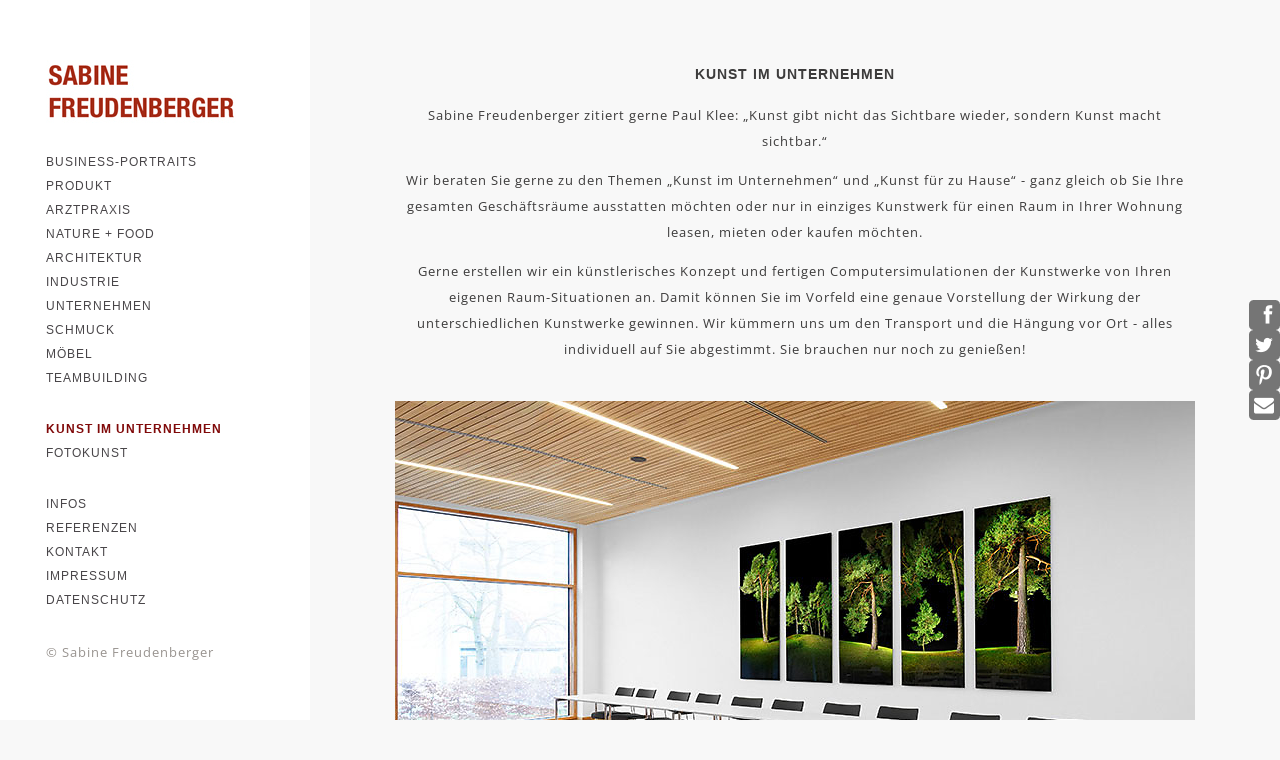

--- FILE ---
content_type: text/html; charset=utf-8
request_url: https://sabinefreudenberger.de/albums/kunst-im-unternehmen/
body_size: 4530
content:
<!DOCTYPE html>
<html class="k-source-album k-lens-album">
<head>
	<meta charset="utf-8">
	<meta http-equiv="X-UA-Compatible" content="IE=edge,chrome=1">
	<meta name="viewport" content="width=device-width, initial-scale=1, minimum-scale=1, maximum-scale=1" />
	
	<meta name="description" content="Sabine Freudenberger zitiert gerne Paul Klee: „Kunst gibt nicht das Sichtbare wieder, sondern Kunst macht sichtbar.“ Wir beraten Sie gerne zu den Themen „Kunst…" />
	<meta name="author" content="Sabine Freudenberger" />
	<meta name="keywords" content="Fotograf Nürnberg, halbleer, halbvoll, halbleeres Glas, halbvolles Glas, alte Bäume, uralte Bäume, uralte Eichen, Werbefotografie, Werbefotograf, Fotografie, Fotostudio, Fotograf, Fotokunst, Stillife-Fotografie, Peoplefotografie, Businessfotografie, Möbelfotografie, Architekturfotografie, Produktfotografie, Portraitfotografie, Fotokunst, Sabine Freudenberger, artconsulting, büro, fotokunst, kunst, kunstberatung, nürnberg, unternehmen" />

	<link rel="stylesheet" type="text/css" href="/koken/app/site/themes/common/css/reset.css?0.22.24" />
	<link rel="stylesheet" type="text/css" href="/koken/storage/themes/madison-2-13438c6b-ea84-12b3-7d6a-493e52e8ce0e/css/kicons.css" />
	<link rel="stylesheet" type="text/css" href="/koken/storage/themes/madison-2-13438c6b-ea84-12b3-7d6a-493e52e8ce0e/css/kvideo.css" />
	<link rel="stylesheet" type="text/css" href="/koken/storage/themes/madison-2-13438c6b-ea84-12b3-7d6a-493e52e8ce0e/css/kshare.css" />
	<link id="koken_settings_css_link" rel="stylesheet" type="text/css" href="/settings.css.lens" />
<link rel="stylesheet" href="/koken/storage/plugins/social-share-kit/css/social-share-kit.css" type="text/css"><meta name="google-site-verification" content="dlG1bowZPoEKY6pWev-NHmdh8Dpw2OylablgbxKO2vA" />
<link rel="stylesheet" href="/cc/cc.css">
<link rel="stylesheet" href="/cc/ccx.css">
	<link rel="canonical" href="http://www.sabinefreudenberger.de/index.php?/albums/kunst-im-unternehmen/">
	<title>KUNST IM UNTERNEHMEN - Werbefotografie Nürnberg</title>
	<link rel="alternate" type="application/atom+xml" title="Werbefotografie Nürnberg: Uploads from KUNST IM UNTERNEHMEN" href="/feed/albums/96/recent.rss" />
	<meta property="og:site_name" content="Werbefotografie Nürnberg" />
	<meta property="og:title" content="KUNST IM UNTERNEHMEN" />
	<meta property="og:description" content="Sabine Freudenberger zitiert gerne Paul Klee: „Kunst gibt nicht das Sichtbare wieder, sondern Kunst macht sichtbar.“ Wir beraten Sie gerne zu den Themen „Kunst im Unternehmen“ und „Kunst für zu Hause“ - ganz gleich ob Sie Ihre gesamten Geschäftsräume ausstatten möchten oder nur in einziges Kunstwerk für einen Raum in Ihrer Wohnung leasen, mieten oder kaufen möchten. Gerne erstellen wir ein künstlerisches Konzept und fertigen Computersimulationen der Kunstwerke von Ihren eigenen Raum-Situationen an. Damit können Sie im Vorfeld eine genaue Vorstellung der Wirkung der unterschiedlichen Kunstwerke gewinnen. Wir kümmern uns um den Transport und die Hängung vor Ort - alles individuell auf Sie abgestimmt. Sie brauchen nur noch zu genießen!" />
	<meta property="og:type" content="website" />
	<meta property="og:url" content="http://www.sabinefreudenberger.de/index.php?/albums/kunst-im-unternehmen/" />
	<meta property="og:image" content="https://www.sabinefreudenberger.de/koken/i.php?/004/116/artconsulting-04,medium_large.1666339278.jpg" />
	<meta property="og:image:width" content="800" />
	<meta property="og:image:height" content="479" />

	<!--[if IE]>
	<script src="/koken/app/site/themes/common/js/html5shiv.js"></script>
	<![endif]-->
	<meta name="generator" content="Koken 0.22.24" />
	<meta name="theme" content="Madison 2 2.5.1" />
	<link href="/koken/app/site/themes/common/css/mediaelement/mediaelementplayer.css?0.22.24" rel="stylesheet">

	<script src="/js/jquery/1.12.4/jquery.min.js"></script>
	<script>window.jQuery || document.write('<script src="/koken/app/site/themes/common/js/jquery.min.js"><\/script>')</script>
	<script src="/koken.js?0.22.24"></script>
	<script>$K.location = $.extend($K.location, {"here":"\/albums\/kunst-im-unternehmen\/","parameters":{"page":1,"url":"\/albums\/kunst-im-unternehmen\/","base_folder":"\/"},"page_class":"k-source-album k-lens-album"});</script>
	<link rel="alternate" type="application/atom+xml" title="Werbefotografie Nürnberg: All uploads" href="/feed/content/recent.rss" />
	<link rel="alternate" type="application/atom+xml" title="Werbefotografie Nürnberg: Essays" href="/feed/essays/recent.rss" />
	<link rel="alternate" type="application/atom+xml" title="Werbefotografie Nürnberg: Timeline" href="/feed/timeline/recent.rss" />
<script src="/koken/storage/themes/madison-2-13438c6b-ea84-12b3-7d6a-493e52e8ce0e/js/jquery.smooth-scroll.min.js"></script>
<script src="/koken/storage/themes/madison-2-13438c6b-ea84-12b3-7d6a-493e52e8ce0e/js/jquery.sidr.min.js"></script>
<script src="/koken/app/site/themes/common/js/pillar.js?0.22.24"></script>
<script src="/koken/app/site/themes/common/js/jquery.pjax.js?0.22.24"></script>
<script src="/koken/app/site/themes/common/js/jquery.pjax-transition.js?0.22.24"></script>
<script src="/koken/app/site/themes/common/js/share.js?0.22.24"></script>
<script src="/koken/storage/themes/madison-2-13438c6b-ea84-12b3-7d6a-493e52e8ce0e/js/madison.js"></script>
<script>
	Madison.nestedNav = '1';
	</script>
<script type="text/javascript">
	var _gaq = _gaq || [];
	_gaq.push(['_setAccount', 'UA-66838882-1']);
 	_gaq.push(['_trackPageview']);
 	_gaq.push(['_anonymizeIP', true]);
 	(function() {
	var ga = document.createElement('script'); ga.type = 'text/javascript'; ga.async = true;
	ga.src = ('https:' == document.location.protocol ? 'https://' : 'http://') + 'stats.g.doubleclick.net/dc.js';
	var s = document.getElementsByTagName('script')[0]; s.parentNode.insertBefore(ga, s);
 	})();
	// For themes that use pjax or turbolinks
	$(window).on('page:change pjax:success', function() {
	_gaq.push(['_trackPageview']);
	});
</script>
<script type="text/javascript">var koken_referrer={ cookie: { sameSite:'Strict',secure:true }}</script>
</head>
<body class="pos_left splash_t k-source-album k-lens-album">
	
	<div id="sidr-left" class="mob">
 	<section id="nav_first"><ul class="k-nav-list k-nav-root "><li><a data-koken-internal title="BUSINESS-PORTRAITS" href="/albums/business-portraits/">BUSINESS-PORTRAITS</a></li><li><a data-koken-internal title="PRODUKT" href="/albums/produktfotografie/">PRODUKT</a></li><li><a data-koken-internal title="ARZTPRAXIS" href="/albums/arztpraxis-1/">ARZTPRAXIS</a></li><li><a data-koken-internal title="Nature + Food" href="/albums/foodfotografie/">Nature + Food</a></li><li><a data-koken-internal title="ARCHITEKTUR" href="/albums/architekturfotografie/">ARCHITEKTUR</a></li><li><a data-koken-internal title="INDUSTRIE" href="/albums/industriefotografie/">INDUSTRIE</a></li><li><a data-koken-internal title="UNTERNEHMEN" href="/albums/businessfotografie/">UNTERNEHMEN</a></li><li><a data-koken-internal title="Schmuck" href="/albums/schmuckfotografie/">Schmuck</a></li><li><a data-koken-internal title="Möbel" href="/albums/moebelfotografie/">Möbel</a></li><li><a data-koken-internal title="TEAMBUILDING" href="/albums/teamgeist/">TEAMBUILDING</a></li></ul></section>
<section id="nav_second"><ul class="k-nav-list k-nav-root "><li><a class="k-nav-current" data-koken-internal title="KUNST IM UNTERNEHMEN" href="/albums/kunst-im-unternehmen/">KUNST IM UNTERNEHMEN</a></li><li><a class="k-nav-set" data-koken-internal title="FOTOKUNST" href="/sets/fotokunst/">FOTOKUNST</a><ul class="k-nav-list "><li><a data-koken-internal title="ZEITFLÜSTERN" href="/albums/fotokunst-baeume/">ZEITFLÜSTERN</a></li><li><a data-koken-internal title="WASSER" href="/albums/fotokunst-wasser/">WASSER</a></li><li><a data-koken-internal title="PARADA DE AUTOBUS" href="/albums/fotokunst-bushaltestellen/">PARADA DE AUTOBUS</a></li><li><a data-koken-internal title="SELVA VERDE" href="/albums/fotokunst-urwald/">SELVA VERDE</a></li></ul></li></ul></section>
<section id="nav_third"><ul class="k-nav-list k-nav-root "><li><a data-koken-internal title="Infos" href="/pages/informationen-werbefotografie-nuernberg/">Infos</a></li><li><a data-koken-internal title="REFERENZEN" href="/pages/referenzen-werbefotografie-nuernberg/">REFERENZEN</a></li><li><a data-koken-internal title="KONTAKT" href="/pages/kontakt-werbefotografie-nuernberg/">KONTAKT</a></li><li><a data-koken-internal title="IMPRESSUM" href="/pages/impressum-werbefotografie-nuernberg/">IMPRESSUM</a></li><li><a data-koken-internal title="DATENSCHUTZ" href="/pages/datenschutz/">DATENSCHUTZ</a></li></ul></section>
	</div>
	<div id="mob-bttn-row">
	<div class="w">
	<div id="mob-pag-bttns" class="vcenter">
	<a href="#" data-koken-keyboard-scroll-previous><i class="kicon-angle-up"></i></a><a href="#" data-koken-keyboard-scroll-next><i class="kicon-angle-down"></i></a>
	</div>
	<a id="mob-menu" class="vcenter" href="#mob-menu"><i class="kicon-mob-menu"></i></a>
	</div>
	</div>
	<div id="page">
	<div id="col" class="align_left">
	<div class="in">
	<section>
	<header class="top">
	<div id="site_logo">
	<div class="w">
	<a href="/" class="logo" title="Zuhause" data-koken-internal><img src="https://www.sabinefreudenberger.de/Werbefotografie-Fotostudio-Nuernberg-Logo.jpg" alt="Werbefotografie Nürnberg" class="custom_logo"></a>
	</div>
	</div>
	</header>
	</section>
	<section>
	</section>
	<nav class="hide_mob">
	<section id="nav_first"><ul class="k-nav-list k-nav-root "><li><a data-koken-internal title="BUSINESS-PORTRAITS" href="/albums/business-portraits/">BUSINESS-PORTRAITS</a></li><li><a data-koken-internal title="PRODUKT" href="/albums/produktfotografie/">PRODUKT</a></li><li><a data-koken-internal title="ARZTPRAXIS" href="/albums/arztpraxis-1/">ARZTPRAXIS</a></li><li><a data-koken-internal title="Nature + Food" href="/albums/foodfotografie/">Nature + Food</a></li><li><a data-koken-internal title="ARCHITEKTUR" href="/albums/architekturfotografie/">ARCHITEKTUR</a></li><li><a data-koken-internal title="INDUSTRIE" href="/albums/industriefotografie/">INDUSTRIE</a></li><li><a data-koken-internal title="UNTERNEHMEN" href="/albums/businessfotografie/">UNTERNEHMEN</a></li><li><a data-koken-internal title="Schmuck" href="/albums/schmuckfotografie/">Schmuck</a></li><li><a data-koken-internal title="Möbel" href="/albums/moebelfotografie/">Möbel</a></li><li><a data-koken-internal title="TEAMBUILDING" href="/albums/teamgeist/">TEAMBUILDING</a></li></ul></section>
<section id="nav_second"><ul class="k-nav-list k-nav-root "><li><a class="k-nav-current" data-koken-internal title="KUNST IM UNTERNEHMEN" href="/albums/kunst-im-unternehmen/">KUNST IM UNTERNEHMEN</a></li><li><a class="k-nav-set" data-koken-internal title="FOTOKUNST" href="/sets/fotokunst/">FOTOKUNST</a><ul class="k-nav-list "><li><a data-koken-internal title="ZEITFLÜSTERN" href="/albums/fotokunst-baeume/">ZEITFLÜSTERN</a></li><li><a data-koken-internal title="WASSER" href="/albums/fotokunst-wasser/">WASSER</a></li><li><a data-koken-internal title="PARADA DE AUTOBUS" href="/albums/fotokunst-bushaltestellen/">PARADA DE AUTOBUS</a></li><li><a data-koken-internal title="SELVA VERDE" href="/albums/fotokunst-urwald/">SELVA VERDE</a></li></ul></li></ul></section>
<section id="nav_third"><ul class="k-nav-list k-nav-root "><li><a data-koken-internal title="Infos" href="/pages/informationen-werbefotografie-nuernberg/">Infos</a></li><li><a data-koken-internal title="REFERENZEN" href="/pages/referenzen-werbefotografie-nuernberg/">REFERENZEN</a></li><li><a data-koken-internal title="KONTAKT" href="/pages/kontakt-werbefotografie-nuernberg/">KONTAKT</a></li><li><a data-koken-internal title="IMPRESSUM" href="/pages/impressum-werbefotografie-nuernberg/">IMPRESSUM</a></li><li><a data-koken-internal title="DATENSCHUTZ" href="/pages/datenschutz/">DATENSCHUTZ</a></li></ul></section>
	</nav>
	<div id="col-xtra">
	<div id="col-xtra-content">
	<section>
	</section>
	<section>
	© Sabine Freudenberger	</section>
	</div>
	</div>
	
	</div>
	</div>
	<div id="target">
	<div class="pjax-transition-container">
<div id="main" class="layout_list palign_center strip_">
	<div id="main_wrap" class="calign_center">
	
	<script>
	$K.infinity.totalPages = 5;
	$K.infinity.selector = '';
	</script>
	
	
	<header class="index anim_on cap_width">
	<h1>
	KUNST IM UNTERNEHMEN	</h1>
	<p>Sabine Freudenberger zitiert gerne Paul Klee: „Kunst gibt nicht das Sichtbare wieder, sondern Kunst macht sichtbar.“</p>
<p>Wir beraten Sie gerne zu den Themen „Kunst im Unternehmen“ und „Kunst für zu Hause“ - ganz gleich ob Sie Ihre gesamten Geschäftsräume ausstatten möchten oder nur in einziges Kunstwerk für einen Raum in Ihrer Wohnung leasen, mieten oder kaufen möchten.</p>
<p>Gerne erstellen wir ein künstlerisches Konzept und fertigen Computersimulationen der Kunstwerke von Ihren eigenen Raum-Situationen an. Damit können Sie im Vorfeld eine genaue Vorstellung der Wirkung der unterschiedlichen Kunstwerke gewinnen. Wir kümmern uns um den Transport und die Hängung vor Ort - alles individuell auf Sie abgestimmt. Sie brauchen nur noch zu genießen!</p>
	</header>
	
	<div id="contents" class="halfcirc">
	<span class="k-infinite-load">
	<figure id="content-4131" class="list_item">
	<div class="item_media clear" data-koken-ignore-responsive="true">
	
	<span class="img_wrap" data-koken-ignore-responsive="true">
	
	<a href="/albums/kunst-im-unternehmen/content/kunst-im-unternehmen-realisiert-fuer-den-grossen-besprechungsraum-der-bayerischen-staatsforsten-in-regensburg/lightbox/" class="k-link-lightbox"><noscript>
	<img width="100%" class="imgframe" alt="Kunst im Unternehmen - realisiert für den großen Besprechungsraum der BAYERISCHEN STAATSFORSTEN in Regensburg" src="https://www.sabinefreudenberger.de/koken/i.php?/004/131/kunst-buero-01,large.1666339278.jpg" />
</noscript>
<img class="imgframe" data-alt="Kunst im Unternehmen - realisiert für den großen Besprechungsraum der BAYERISCHEN STAATSFORSTEN in Regensburg" data-visibility="public" data-respond-to="width" data-presets="tiny,60,35 small,100,58 medium,480,278 medium_large,800,463 large,800,463 xlarge,800,463 huge,800,463" data-base="/koken/i.php?/004/131/kunst-buero-01," data-extension="1666339278.jpg"/>
</a>
	
	</span>
	
	</div>
	
	<figcaption class="cap_width">
	<h3>
	<a href="/albums/kunst-im-unternehmen/content/kunst-im-unternehmen-realisiert-fuer-den-grossen-besprechungsraum-der-bayerischen-staatsforsten-in-regensburg/lightbox/" class="k-link-lightbox">Kunst im Unternehmen - realisiert für den großen Besprechungsraum der BAYERISCHEN STAATSFORSTEN in Regensburg</a>
	</h3>
	
	
</figcaption>
	
	</figure>
	<figure id="content-4122" class="list_item">
	<div class="item_media clear" data-koken-ignore-responsive="true">
	
	<span class="img_wrap" data-koken-ignore-responsive="true">
	
	<a href="/albums/kunst-im-unternehmen/content/blick-auf-den-eingangsbereich-zum-besprechungsraum-bayerischen-staatsforsten-regensburg/lightbox/" class="k-link-lightbox"><noscript>
	<img width="100%" class="imgframe" alt="Blick auf den Eingangsbereich zum Besprechungsraum - BAYERISCHEN STAATSFORSTEN , Regensburg" src="https://www.sabinefreudenberger.de/koken/i.php?/004/122/fotokunst-01,large.1666339278.jpg" />
</noscript>
<img class="imgframe" data-alt="Blick auf den Eingangsbereich zum Besprechungsraum - BAYERISCHEN STAATSFORSTEN , Regensburg" data-visibility="public" data-respond-to="width" data-presets="tiny,41,60 small,69,100 medium,331,480 medium_large,551,800 large,706,1024 xlarge,800,1161 huge,800,1161" data-base="/koken/i.php?/004/122/fotokunst-01," data-extension="1666339278.jpg"/>
</a>
	
	</span>
	
	</div>
	
	<figcaption class="cap_width">
	<h3>
	<a href="/albums/kunst-im-unternehmen/content/blick-auf-den-eingangsbereich-zum-besprechungsraum-bayerischen-staatsforsten-regensburg/lightbox/" class="k-link-lightbox">Blick auf den Eingangsbereich zum Besprechungsraum - BAYERISCHEN STAATSFORSTEN , Regensburg</a>
	</h3>
	
	
</figcaption>
	
	</figure>
	<figure id="content-4129" class="list_item">
	<div class="item_media clear" data-koken-ignore-responsive="true">
	
	<span class="img_wrap" data-koken-ignore-responsive="true">
	
	<a href="/albums/kunst-im-unternehmen/content/halbleer-und-halbvoll-kunst-im-unternehmen-fuer-mobilia-wohnbedarf-in-nuernberg/lightbox/" class="k-link-lightbox"><noscript>
	<img width="100%" class="imgframe" alt="HALBLEER und HALBVOLL - Kunst im Unternehmen für Mobilia Wohnbedarf in Nürnberg " src="https://www.sabinefreudenberger.de/koken/i.php?/004/129/fotokunst-08,large.1666339278.jpg" />
</noscript>
<img class="imgframe" data-alt="HALBLEER und HALBVOLL - Kunst im Unternehmen für Mobilia Wohnbedarf in Nürnberg " data-visibility="public" data-respond-to="width" data-presets="tiny,60,40 small,100,67 medium,480,320 medium_large,800,533 large,800,533 xlarge,800,533 huge,800,533" data-base="/koken/i.php?/004/129/fotokunst-08," data-extension="1666339278.jpg"/>
</a>
	
	</span>
	
	</div>
	
	<figcaption class="cap_width">
	<h3>
	<a href="/albums/kunst-im-unternehmen/content/halbleer-und-halbvoll-kunst-im-unternehmen-fuer-mobilia-wohnbedarf-in-nuernberg/lightbox/" class="k-link-lightbox">HALBLEER und HALBVOLL - Kunst im Unternehmen für Mobilia Wohnbedarf in Nürnberg </a>
	</h3>
	
	
</figcaption>
	
	</figure>
	<figure id="content-4137" class="list_item">
	<div class="item_media clear" data-koken-ignore-responsive="true">
	
	<span class="img_wrap" data-koken-ignore-responsive="true">
	
	<a href="/albums/kunst-im-unternehmen/content/halbleer-und-halbvoll-kunst-im-unternehmen-fuer-mobilia-wohnbedarf-in-nuernberg-1/lightbox/" class="k-link-lightbox"><noscript>
	<img width="100%" class="imgframe" alt="HALBLEER und HALBVOLL - Kunst im Unternehmen für Mobilia Wohnbedarf in Nürnberg " src="https://www.sabinefreudenberger.de/koken/i.php?/004/137/kunst-buero-07,large.1666339278.jpg" />
</noscript>
<img class="imgframe" data-alt="HALBLEER und HALBVOLL - Kunst im Unternehmen für Mobilia Wohnbedarf in Nürnberg " data-visibility="public" data-respond-to="width" data-presets="tiny,60,42 small,100,70 medium,480,334 medium_large,800,556 large,800,556 xlarge,800,556 huge,800,556" data-base="/koken/i.php?/004/137/kunst-buero-07," data-extension="1666339278.jpg"/>
</a>
	
	</span>
	
	</div>
	
	<figcaption class="cap_width">
	<h3>
	<a href="/albums/kunst-im-unternehmen/content/halbleer-und-halbvoll-kunst-im-unternehmen-fuer-mobilia-wohnbedarf-in-nuernberg-1/lightbox/" class="k-link-lightbox">HALBLEER und HALBVOLL - Kunst im Unternehmen für Mobilia Wohnbedarf in Nürnberg </a>
	</h3>
	
	
</figcaption>
	
	</figure>
	<figure id="content-4120" class="list_item">
	<div class="item_media clear" data-koken-ignore-responsive="true">
	
	<span class="img_wrap" data-koken-ignore-responsive="true">
	
	<a href="/albums/kunst-im-unternehmen/content/fotokunst-aus-der-werkreihe-licht-und-wasser-kunst-im-unternehmen-fuer-mobilia-wohnbedarf-in-nuernberg/lightbox/" class="k-link-lightbox"><noscript>
	<img width="100%" class="imgframe" alt="Fotokunst aus der Werkreihe &quot;LICHT und WASSER&quot; - Kunst im Unternehmen für Mobilia Wohnbedarf in Nürnberg" src="https://www.sabinefreudenberger.de/koken/i.php?/004/120/artconsulting-08,large.1666339278.jpg" />
</noscript>
<img class="imgframe" data-alt="Fotokunst aus der Werkreihe &quot;LICHT und WASSER&quot; - Kunst im Unternehmen für Mobilia Wohnbedarf in Nürnberg" data-visibility="public" data-respond-to="width" data-presets="tiny,41,60 small,69,100 medium,331,480 medium_large,552,800 large,707,1024 xlarge,800,1159 huge,800,1159" data-base="/koken/i.php?/004/120/artconsulting-08," data-extension="1666339278.jpg"/>
</a>
	
	</span>
	
	</div>
	
	<figcaption class="cap_width">
	<h3>
	<a href="/albums/kunst-im-unternehmen/content/fotokunst-aus-der-werkreihe-licht-und-wasser-kunst-im-unternehmen-fuer-mobilia-wohnbedarf-in-nuernberg/lightbox/" class="k-link-lightbox">Fotokunst aus der Werkreihe "LICHT und WASSER" - Kunst im Unternehmen für Mobilia Wohnbedarf in Nürnberg</a>
	</h3>
	
	
</figcaption>
	
	</figure>
	<figure id="content-4136" class="list_item">
	<div class="item_media clear" data-koken-ignore-responsive="true">
	
	<span class="img_wrap" data-koken-ignore-responsive="true">
	
	<a href="/albums/kunst-im-unternehmen/content/fotokunst-aus-der-werkreihe-licht-und-wasser-kunst-im-unternehmen-fuer-mobilia-wohnbedarf-in-nuernberg-1/lightbox/" class="k-link-lightbox"><noscript>
	<img width="100%" class="imgframe" alt="Fotokunst aus der Werkreihe &quot;LICHT und WASSER&quot; - Kunst im Unternehmen für Mobilia Wohnbedarf in Nürnberg" src="https://www.sabinefreudenberger.de/koken/i.php?/004/136/kunst-buero-06,large.1666339278.jpg" />
</noscript>
<img class="imgframe" data-alt="Fotokunst aus der Werkreihe &quot;LICHT und WASSER&quot; - Kunst im Unternehmen für Mobilia Wohnbedarf in Nürnberg" data-visibility="public" data-respond-to="width" data-presets="tiny,60,36 small,100,60 medium,480,288 medium_large,800,480 large,800,480 xlarge,800,480 huge,800,480" data-base="/koken/i.php?/004/136/kunst-buero-06," data-extension="1666339278.jpg"/>
</a>
	
	</span>
	
	</div>
	
	<figcaption class="cap_width">
	<h3>
	<a href="/albums/kunst-im-unternehmen/content/fotokunst-aus-der-werkreihe-licht-und-wasser-kunst-im-unternehmen-fuer-mobilia-wohnbedarf-in-nuernberg-1/lightbox/" class="k-link-lightbox">Fotokunst aus der Werkreihe "LICHT und WASSER" - Kunst im Unternehmen für Mobilia Wohnbedarf in Nürnberg</a>
	</h3>
	
	
</figcaption>
	
	</figure></span>
</div>
<script>$K.keyboard.scroll.init('.list_item', -40);</script>

	</div>
</div>

	</div> <!-- close pjax-container -->
	</div> <!-- close #target -->
	</div>	<!-- close container -->
	<footer class="main align_left"></footer>
<div class="ssk-group ssk-sticky ssk-center ssk-right ssk-sm ssk-grayscale ssk-rounded"><a href="" class="ssk ssk-facebook" title="Share this on Facebook"></a><a href="" class="ssk ssk-twitter" title="Tweet this"></a><a href="" class="ssk ssk-google-plus" title="Share this on Google+"></a><a href="" class="ssk ssk-pinterest" title="Pin this on Pinterest"></a><a href="" class="ssk ssk-tumblr" title="Share this on Tumblr"></a><a href="" class="ssk ssk-email" title="Share this via mail"></a></div><script type="text/javascript" src="/koken/storage/plugins/social-share-kit/js/social-share-kit.min.js"></script>
<script>
	SocialShareKit.init();
</script><script defer src="/cc/cc.js"></script>
<script defer src="/cc/cc-init.js"></script></body>
</html>


--- FILE ---
content_type: text/css
request_url: https://sabinefreudenberger.de/koken/storage/themes/madison-2-13438c6b-ea84-12b3-7d6a-493e52e8ce0e/css/kshare.css
body_size: 604
content:
/* note - color controlled by other kshare.css style docs */

.share_button {
    cursor:pointer;
}

div.kshare {
  display:none;
  position:absolute;
  z-index:999;
  top:0;
  left:27px;
  -webkit-box-shadow: 0 2px 6px rgba(0,0,0,.6);
  -moz-box-shadow: 0 2px 6px rgba(0,0,0,.6);
  box-shadow: 0 2px 6px rgba(0,0,0,.6);
}

input.kshare-input {
  width:100% !important;
  border:0 !important;
  outline:0 !important;
  margin:0 !important;
  font-size:10px !important;
  padding:6px 10px 6px 7px !important;
  border-bottom:1px solid #ddd !important;
  -moz-box-sizing: border-box !important;
  -webkit-box-sizing: border-box !important;
  box-sizing: border-box !important;
}

ul.kshare-items {
  display:table-row !important;
  list-style:none !important;
  margin:0 !important;
  padding:0 !important;
}

ul.kshare-items li {
  display:table-cell !important;
}

ul.kshare-items li a {
  width:27px !important;
  height:27px !important;
  line-height:27px !important;
  text-align:center !important;
  display:block !important;
  float:left !important;
  font-size:12px !important;
  /*border-right:1px solid #eee !important;*/
}

ul.kshare-items li:last-child a {
  border-right:none !important;
}

ul.kshare-items li a, input.kshare-input {
  -webkit-transition:all 100ms linear;
  -moz-transition:all 100ms linear;
  transition:all 100ms linear;
}

ul.kshare-items li a.share-facebook:hover {
  color:#fff !important;
  background:#3b5998 !important;
}

ul.kshare-items li a.share-twitter:hover {
  color:#fff !important;
  background:#00aced !important;
}

ul.kshare-items li a.share-google:hover {
  color:#fff !important;
  background:#dd4b39 !important;
}

ul.kshare-items li a.share-pinterest:hover {
  color:#fff !important;
  background:#cb2027 !important;
}

ul.kshare-items li a.share-tumblr:hover {
  color:#fff !important;
  background:#32506d !important;
}

ul.kshare-items li a.share-dl:hover {
  color:#fff !important;
  background:#888 !important;
}

body.k-image-protect ul.kshare-items li a.share-pinterest {
  display:none !important;
}

--- FILE ---
content_type: text/css
request_url: https://sabinefreudenberger.de/settings.css.lens
body_size: 7970
content:
@import url(/koken/storage/themes/madison-2-13438c6b-ea84-12b3-7d6a-493e52e8ce0e/css/titles/helvetica.css);
@import url(/koken/storage/themes/madison-2-13438c6b-ea84-12b3-7d6a-493e52e8ce0e/css/headers/helvetica.css);
@import url(/koken/storage/themes/madison-2-13438c6b-ea84-12b3-7d6a-493e52e8ce0e/css/body/open_sans.css);
@import url(/koken/storage/themes/madison-2-13438c6b-ea84-12b3-7d6a-493e52e8ce0e/css/nav/helvetica.css);
@import url(/koken/storage/themes/madison-2-13438c6b-ea84-12b3-7d6a-493e52e8ce0e/css/blackandwhite/kshare.css);

* {
	-moz-box-sizing: border-box;
	-webkit-box-sizing: border-box;
	box-sizing: border-box;
    -webkit-tap-highlight-color: rgba(0,0,0,0);
  	-webkit-tap-highlight-color: transparent;
}

body {
	color: rgb(61, 60, 60);
	background: #f8f8f8;
	font-size:13px;
	line-height:2;
	letter-spacing:1px;
	text-align:left;
	-webkit-font-smoothing: subpixel-antialiased;
	-webkit-text-size-adjust: 100%;
	-moz-osx-font-smoothing: auto;
}

img {
	-ms-interpolation-mode: bicubic;
	vertical-align: bottom;
}

a {
	color: #2e2c2a;
	-webkit-transition:color 200ms linear;
	-moz-transition:color 200ms linear;
	transition:color 200ms linear;
	text-decoration:underline;
}

a:hover {
	color:#800a0a;
}

a.inherit {
	color:inherit;
}

a.pag {
	font-size:90%;
	color:inherit;
	text-transform:uppercase;
	font-size:12px;
	letter-spacing:1px;
	text-decoration: none !important;
}

a.pag.back:before {
	content:"\2190";
	padding-right:5px;
}
a.pag.next:after {
	content:"\2192";
	padding-left:5px;
}

h1,h2,h3,h4,h5,h6 {
	font-weight:bold;
	color:#3d3c3c;
	text-transform:none;
}

h1 a, h2 a, h3 a, h4 a, h5 a, h6 a {
	text-decoration:none;
	color:inherit;
}

h1 {
	margin:0 0 1em 0;
	font-size:14px;
}

/* override when used in a header */
h1 time {
	margin:0 0 1em 0;
	font-size:16px;
	text-transform: none;
	letter-spacing: 0;
	color:#3d3c3c;
}

h2 {
	margin:0;
	font-size:13px;
}

h3 {
	margin:0 0 0.3em 0;
	font-size:10px;
}

h4 {
	font-size:10px;
}

h5 {
	font-size:10px;
}

h6 {
	font-size:10px;
}

p {
	margin:0 0 1em 0;
}

b, strong { font-weight:bold; }
em, i { font-style:italic; }

small {
    font-size: 80%;
}

/* FORMS (BASIC)
----------------------------------------------- */

fieldset {
	position:relative;
	margin:0 0 0.5rem 0;
}

fieldset legend {}

label {
	font-size: 0.875rem;
	color: #3d3c3c;
	cursor: pointer;
	display: block;
	font-weight: normal;
	margin-bottom: 0.5em;
	text-align:left;
}

.button,
button,
input[type="submit"],
input[type="reset"],
input[type="button"]
{
	font-size:11px;
	letter-spacing:1px;
	text-transform:uppercase;
	text-align: center;
	display: inline-block;
	border:0;
	padding:0.5rem 1.5rem;
	margin:0 0 1.5em;
	text-decoration: none;
	white-space: nowrap;
	background-color:#000000;
	color:#ffffff;
	cursor: pointer;
	outline:0;
	vertical-align:bottom;
	-webkit-transition:all 0.2s ease-in-out;
	transition:all 0.2s ease-in-out;
}

.button:disabled,
button:disabled,
input[type="submit"]:disabled,
input[type="reset"]:disabled,
input[type="button"]:disabled
{

	opacity:0.5;
}

input[type="email"],
input[type="number"],
input[type="search"],
input[type="text"],
input[type="tel"],
input[type="url"],
input[type="password"],
textarea,
select {
	display: block;
	color:#2a2a2a;
	font-size:13px;
	font-family: inherit;
	padding: 0.5em;
	height: auto;
	width: 100%;
	margin: 0 0 1em 0;
	background-color:transparent;
	outline:none;
	border-radius: 0;
	border:1px solid rgba(0,0,0,0.15);
	-webkit-appearance: none;
	-webkit-tap-highlight-color: rgba(0,0,0,0);
	-webkit-transition:all 0.2s ease-in-out;
	transition:all 0.2s ease-in-out;
	-webkit-box-sizing: border-box;
	-moz-box-sizing: border-box;
	box-sizing: border-box;
}
input[type="email"],
input[type="number"],
input[type="search"],
input[type="text"],
input[type="tel"],
input[type="url"],
input[type="password"],
textarea {
  -webkit-appearance: none;
     -moz-appearance: none;
          appearance: none;
}

input[type="email"]:focus,
input[type="number"]:focus,
input[type="search"]:focus,
input[type="text"]:focus,
input[type="tel"]:focus,
input[type="url"]:focus,
input[type="password"]:focus,
textarea:focus,
select:focus {
	color:#3d3c3c;
	border-color:#800a0a;
	outline: 0;
}

input::-webkit-input-placeholder,
textarea::-webkit-input-placeholder
{
	color:#800a0a;
}
input:-moz-placeholder,
textarea:-moz-placeholder
{
	color:#800a0a;
}

input[type="file"],
input[type="checkbox"],
input[type="radio"],
select {
	margin: 0 0 1rem 0;
}

input[type="checkbox"] + label,
input[type="radio"] + label {
	display: inline-block;
	margin-left: 0.5rem;
	margin-right: 1rem;
	margin-bottom: 0;
	vertical-align: baseline;
}

/* Respect enforced amount of rows for textarea */
textarea[rows] {
	height: auto;
}

/* Not allow resize out of parent */
textarea {
	max-width: 100%;
}

/* CONTACT FORM
----------------------------------------------- */

.k-contact-form {
	width: 60%;
}

@media only screen and (max-width: 767px) {
	.k-contact-form {
		width: 100%;
	}
}

.k-contact-form-success {
	border-top:1px solid #000000;
	border-bottom:1px solid #000000;
	padding:1em 0;

}

.k-contact-form-success:before {
	content: '✔';
	color:#3d3c3c;
	margin-right: 6px;
}

.k-contact-form-required-field label:after {
	content: '*';
	color: red;
}

.k-content-form-processing {
	opacity: 0.5;
}

.k-content-form-processing button[type="submit"] {
	pointer-events: none !important;
}

.k-contact-form-error label {
}

.k-contact-form-error label:before {
	position:absolute;
	right:0;
	color:red;
	content:"This field is required";
}

.k-contact-form-error input[type="text"],
.k-contact-form-error input[type="password"],
.k-contact-form-error input[type="date"],
.k-contact-form-error input[type="datetime"],
.k-contact-form-error input[type="datetime-local"],
.k-contact-form-error input[type="month"],
.k-contact-form-error input[type="week"],
.k-contact-form-error input[type="email"],
.k-contact-form-error input[type="number"],
.k-contact-form-error input[type="search"],
.k-contact-form-error input[type="tel"],
.k-contact-form-error input[type="time"],
.k-contact-form-error input[type="url"],
.k-contact-form-error input[type="color"],
.k-contact-form-error textarea
{
	border-color:red;
}

/* LOGIN.LENS FORM
----------------------------------------------- */

body.k-lens-login {
	background: rgba(255, 255, 255,1);
}

#klogin_bg {
	display:table;
	position:absolute;
	width:100%;
	height:100%;
}
#klogin_form {
	position:absolute;
	top:50%;
	left:50%;
	-webkit-transform:translate(-50%, -50%);
	-ms-transform:translate(-50%, -50%);
	transform:translate(-50%, -50%);
	overflow:hidden;
}
#klogin_form .form {
	text-align: center;
}
#klogin_title {
	margin-bottom:2em;
}
#klogin_title img {
	margin:0 auto;
}
.klogin_button {
	width:250px;
}
#klogin_logo {
	width:calc(310px - (46px*2));
	margin:0 auto;
}

#klogin_form input[type="password"] {
	width:250px;
	color:#909090;
	display:block;
	margin:0 auto 1em;
	text-align:center;
}

#klogin_form input[type="password"],
#klogin_form button
{
	color:#909090;
	border-color:rgba(255,255,255,0.15);
}

#klogin_form input[type="password"]:focus,
#klogin_form button:hover
{
	color:#ffffff;
	border-color:rgba(255,255,255,0.3);
}


/* GLOBAL
----------------------------------------------- */

.item_meta {
	font-size:13px;
	color:rgb(0, 0, 0);
	white-space: nowrap;
	font-weight:normal;
}

.body_small {
	font-size:12px;
}

.trunc {
	display:block;
	overflow: hidden;
	-moz-text-overflow: ellipsis;
	-webkit-text-overflow: ellipsis;
	-o-text-overflow: ellipsis;
	text-overflow: ellipsis;
	white-space: nowrap;
	width: 100%;
}

.tag:before {
	content:"#";
}

.archive_head {
	margin-bottom:2em;
}

.fright { float:right; }
.fleft { float:left; }
.align_right { text-align:right; }
.align_left { text-align:left; }
.align_center { text-align:center; }

.clear:before,
.clear:after {
    content: " ";
    display: table;
}
.clear:after {
    clear: both;
}

ul.inline {
	list-style:none;
	display:inline-block;
}

ul.inline li {
	display:inline-block;
}

.meta {
	margin:1em 0 0 0;
	color: rgb(0, 0, 0);
	font-size:13px
}

.meta a, .meta a:visited {
	color: rgb(0, 0, 0);
}

.meta a:hover {
	color: rgb(73, 70, 73);
}

.meta:empty {
	margin-top:0;
}

#title_ph {
	display:block;
	width:100%;
	height:75px;
	line-height:75px;
	text-align:center;
	font-size:14px;
	background:#ddd;
	color:black;
}

/* Images
================================================== */

.imgframe,
.k-content,
.k-video
{
	padding:0px;
	background:#f8f8f8;
}

.imgframe {
	display:block;
}

a.k-link-lightbox { cursor:-webkit-zoom-in;cursor:-moz-zoom-in; }

.vid_play,
.vid_time
{
	visibility:hidden;
	opacity:0;
	-webkit-transition: opacity 1s;
	-moz-transition: opacity 1s;
	-o-transition: opacity 1s;
	transition: opacity 1s;
}

.vid_play {
	position:absolute;
	bottom: calc(8px + 0px);
	left: calc(8px + 0px);
	z-index: 1;
	color: #fff;
	font-size: 18px;
	line-height: 16px;
	-webkit-font-smoothing: antialiased;
}

.vid_time {
	position: absolute;
	bottom: calc(8px + 0px);
	right: calc(8px + 0px);
	z-index: 1;
	padding: 1px 5px;
	background: rgba(0, 0, 0, 0.5);
	color: #fff;
	font-size: 11px;
	line-height: 14px;
	font-family:'Helvetica Neue',Helvetica,Arial,sans-serif;
	-moz-border-radius: 3px;
  	border-radius: 3px;
}

.kpgriditem.loaded .vid_play { visibility:visible;opacity:1; }
.kpgriditem.loaded .vid_time { visibility:visible;opacity:1; }

.type_video .vid_time:empty { display:none; }


/* Footer
================================================== */

footer.main {
	text-align:left;
	padding:0 10px;
	font-size:11px;
}

footer.main section {
	margin-bottom:27px;
}

footer.main.align_center {
	text-align:center;
}

footer.main.align_right {
	text-align:right;
}

/* Column
================================================== */

#col {
	position:fixed;
	height:100%;
	top:0;
	overflow:auto;
	font-size:13px;
	color:rgb(153, 148, 144);
	width:310px;
	text-align: left;
	background:rgba(255, 255, 255,1);
	z-index: 100;
}

#col a {
	text-decoration:none;
}

#col .in {
	padding:60px 46px 0 46px;
}

#col section {
	margin-bottom:27px;
}

#col section:empty {
	margin-bottom:0;
}

.logo {
	display:inline-block;
}

img.custom_logo {
	max-width:100%;
	width:100%;
	height:auto;
}

#site_logo {
	display:table;
	width:100%;
}
#site_logo .w {
	display:table-cell;
	vertical-align:middle;
}

#col.align_center #site_logo .w {
	text-align:center;

}

h1.site_title {
	text-transform:uppercase;
	color:#2e2c2a;
	font-size:18px;
	line-height: 34px;
	font-weight: 700;
	text-transform: normal;
	letter-spacing: 4px;
	margin-bottom:40px;
}

header.index {
	position:relative;
	padding-bottom:2em;
	clear:both;
}
header.index.anim_on {
	display:none;
}

nav {
	text-transform:uppercase;
	font-size:12px;
	letter-spacing:1px;
}

nav li {
	margin-bottom:0px;
}

nav ul ul {
	margin-top:0px;
	margin-left:20px;
}

nav a {
	display:block;
	cursor:pointer;
}

nav a:link, nav a:visited, nav a:active {
	color: rgb(73, 70, 73);
}

nav a:hover {
	color: #2e2c2a;
	text-decoration: none;
}

nav a.k-nav-current {
	font-weight:bold;
	color: #800a0a !important;
}

/* Main content area
================================================== */

/* parent that sets left and right edges for content area */
#main {
	margin-left:310px;
	overflow:visible;
	padding: 0 80px 2.5em 80px;
	position: relative;
}

/* Offset column for strip */
#main.strip_1 {
	/* number is equal to width of #content_scroll */
	margin-right:calc(27px + 70px);
}

/* inner wrap that sets content max-width */
#main_wrap {
	margin:0 auto;
}

/* container calc'd for image sizing */
#main .list_item {
	width:100%;
	margin-bottom:2.5em;
}

#main .caption h2 {
	word-wrap:break-word;
}

.item_media {
	position:relative;
}

/* wrapper for pagination on content.lens */
.item_media.image {
	/*display:inline-block;*/
}

.item_media.align_center {
	text-align:center;
}

.item_media.align_center .img_wrap {
	margin:0 auto;
}

figure.list_item .item_media img {
	max-height:800px;
}

#main .media-meta {
	width:100%;
	margin-top:1em;
	line-height:13px;
}

#main .media-meta time {
	padding-right:5px;
}

#main .media-meta time,
#main .media-meta ol.exif
{
	display:inline;
}

#main ol.exif li {
	display:inline;
	font-size:13px;
	color: rgb(0, 0, 0);
	line-height:1;
	margin:0;
	padding:0 5px 0 0;
}

#main ol.exif li:last-child {
	padding-right:0;
}

#page {
	margin:60px auto 0;
	text-align:left;
	overflow:auto;
}

span.img_wrap {
	display:inline-block;
	position:relative;
}

.kpgriditem span.img_wrap {
	display:block;
	height:auto;
}

figcaption {
	clear:both;
	margin:1em 0 0;
}

/* clip text/article/caption width for list items */
.cap_width {
	width:100%;
}

/* Content alignment
================================================== */

#main.palign_left { text-align:left; }
#main.palign_right { text-align:right; }
#main.palign_center { text-align:center; }

#main.palign_left #main_wrap { margin-right:auto;margin-left:0;}
#main.palign_right #main_wrap { margin-right:0;margin-left:auto;}
#main.palign_center #main_wrap { margin-right:auto;margin-left:auto;}

#main_wrap.calign_left { text-align:left;margin-right:auto;margin-left:0; }
#main_wrap.calign_right { text-align:right;margin-right:0;margin-left:auto; }
#main_wrap.calign_center { text-align:center;margin-right:auto;margin-left:auto; }

#main_wrap.calign_right header,
#main_wrap.calign_right figcaption,
#main_wrap.calign_right .imgframe

{
	margin-right:0;
	margin-left:auto;
}

#main_wrap.calign_center header,
#main_wrap.calign_center figcaption,
#main_wrap.calign_center .imgframe
{
	margin-left:auto;
	margin-right:auto;
}


/* Content scroll
================================================== */

#content_scroll {
	top:60px;
	position:fixed;
	width:27px;
	right:70px;
	z-index:1;
}

.bttn_pag {
	width:27px;
	height:27px;
	line-height:27px;
	text-align:center;
	display:block;
	font-size:15px;
	color:#999490;
	border:1px solid #ffffff;
	margin-bottom:6px;
	background: #ffffff;
	-webkit-transition:all 200ms linear;
	-moz-transition:all 200ms linear;
	transition:all 200ms linear;
}

.bttn_pag i {
	padding-left:2px;
	position:relative;
}
.bttn_pag.up i {
	top:-1px;
}

/* Content share menu
================================================== */

.item_media .share_content {
	position:absolute;
	top:calc(0px + 7px);
	left:calc(0px + 7px);
	z-index:999;
}

.item_media div.kshare {
	margin-top:0;
	left:0;
	-webkit-box-shadow: none;
  	-moz-box-shadow: none;
  	box-shadow: none;
}

.content-share {
	display: block;
	opacity:0;
	width:27px;
	height:27px;
	background-color:rgba(0,0,0,0.25);
	-webkit-transition:all 300ms linear;
  	-moz-transition:all 300ms linear;
 	transition:all 300ms linear;
}

.content-share i {
	display:block;
	width:27px;
	height:27px;
	background-color:transparent;
	background-position:50% 50%;
	background-repeat:no-repeat;
}

.content-share.active i {
	background-color:transparent;
	background-position:50% 50%;
	background-repeat:no-repeat;
}

.img_wrap:hover .content-share {
	opacity:1;
}

/* Pillar grid
================================================== */

#kpgrid_content:after { content: "\0020"; display: block; height: 0; clear: both; visibility: hidden; }

body.k-lens-album #kpgrid figure { padding-bottom:0px; }
body.k-lens-albums #kpgrid figure { padding-bottom:0px; }
body.k-lens-archive-albums #kpgrid figure { padding-bottom:0px; }
body.k-lens-archive-contents #kpgrid figure { padding-bottom:0px; }
body.k-lens-contents #kpgrid figure { padding-bottom:0px; }
body.k-lens-favorites #kpgrid figure { padding-bottom:0px; }
body.k-lens-index #kpgrid figure { padding-bottom:0px; }
body.k-lens-set #kpgrid figure { padding-bottom:0px; }
body.k-lens-sets #kpgrid figure { padding-bottom:0px; }

.kpgriditem {
	position:relative;
	display:none;
}

.kpgriditem img {
	display:none;
}

.kpgriditem img {
	width:100%;
	max-width:100%;
}

.kpgriditem img.k-lazy-loaded {
	height: auto;
}

.pillar .kpgriditem, .pillar .kpgriditem img {
	display: block;
}

.kpgriditem .grid_img {
	position:relative;
	display:block;
}

/* don't reduce text widths in grid layouts */
#kpgrid_content .cap_width {
	width:100%;
}

#kpgrid_content.spin_1.flower img.k-lazy-loading {
	background-repeat:no-repeat;
	background-position:center center;
	background-size:16px 16px;
	background-image: url(/koken/storage/themes/madison-2-13438c6b-ea84-12b3-7d6a-493e52e8ce0e/css/blackandwhite/spinner.gif);
}

body.k-lens-album #kpgrid {
	margin-left:calc(-23px/2);
	margin-right:calc(-23px/2);
}

body.k-lens-albums #kpgrid {
	margin-left:calc(-18px/2);
	margin-right:calc(-18px/2);
}

body.k-lens-archive-albums #kpgrid {
	margin-left:calc(-18px/2);
	margin-right:calc(-18px/2);
}

body.k-lens-archive-contents #kpgrid {
	margin-left:calc(-30px/2);
	margin-right:calc(-30px/2);
}

body.k-lens-contents #kpgrid {
	margin-left:calc(-30px/2);
	margin-right:calc(-30px/2);
}

body.k-lens-favorites #kpgrid {
	margin-left:calc(-15px/2);
	margin-right:calc(-15px/2);
}

body.k-lens-index #kpgrid {
	margin-left:calc(-15px/2);
	margin-right:calc(-15px/2);
}

body.k-lens-set #kpgrid {
	margin-left:calc(-18px/2);
	margin-right:calc(-18px/2);
}

body.k-lens-sets #kpgrid {
	margin-left:calc(-18px/2);
	margin-right:calc(-18px/2);
}

/* Pagination
================================================== */

div.paginate {
	width:100%;
	margin-bottom:50px;
}

div.paginate div.nav {
	display:inline-block;
}

div.paginate ol {
	list-style:none;
	display:inline-block;
}

div.paginate ol li {
	display:inline;
	margin-right:10px;
}

div.paginate a {
	color:inherit;
	text-transform:uppercase;
	font-size:12px;
	letter-spacing:1px;
}

div.paginate a.k-pagination-current {
	cursor:default;
	color:#800a0a;
	font-weight:bold;
}

/* Timeline
================================================== */

body.k-source-event, body.k-source-events h1 {
	margin-bottom:24px;
}

ul.k-mosaic.edge > li {
	margin:7px 7px 0 0;
}

/* Essays/Articles
================================================== */

article {
	margin-bottom:2em;
}

article header {
	width:100%;
	margin-bottom:1em;
}

article header a {
	text-decoration:none;
}

article header .item_meta {
	display:inline;
	padding:0;
	margin:0;
}

article header h1 {
	margin:1em 0 0 0;
}

article h1,
article h2,
article h3
{
	margin:0 0 4px 0;
}

article ul {
	list-style:disc;
	list-style-position: inside;
	margin:0 0 1em 0;
}

article ol {
	list-style:decimal;
	list-style-position: inside;
	margin:0 0 1em 0;
}

article footer {
	margin:1em 0;
	font-size:13px;
	color:rgb(0, 0, 0);
}

article footer a {
	color:rgb(0, 0, 0);
}

article .share_button {
	text-decoration:underline;
}

article footer a:hover, article footer .share_button:hover {
	color:rgb(73, 70, 73);
}

article span.date {
	font-size:11px;
	text-transform:uppercase;
}

article .share_content {
	display:inline-block;
}

article blockquote {
	color: #999490;
	border-left:1px solid #e5e2df;
	margin: 2em 1em;
	padding-left: 1em;
	font-size:15px;
	line-height:21px;
}

.k-content img {
	max-width:100%;
}

.k-content-embed {
	margin:2em 0;
}

article .k-content-text {
	margin:0;
	padding:30px 30px 30px;
	background:#f8f8f8;
}

article .k-content-text span {
	display:block;
}

article .k-content-title {
	color: #3d3c3c;
	font-weight:bold;
	font-size:18px;
}

article .k-content-caption {
	color: #999490;
	font-size:18px
}

article .k-video {
	margin: 0 auto;
}

div#feat-essays {
	overflow:auto;
	margin:30px 0;
}

div#feat-essays h2 {
	margin-bottom:2em;
}

div#feat-essays time {
	display:block;
}

div#essay-list div {
	width:30%;
	float:left;
	margin:0 5% 30px 0;
}

div#essay-list div:nth-child(3n+3) {
	margin-right:0 !important;
}

div#essay-list div:nth-child(3n+1) {
	clear:left;
}

div#feat-essays img, div#feat-essays time, div#feat-essays h3 {
	margin-bottom:0.5em;
}

div.essay_pag {
	margin:4em 0;
}

div.essay_pag ul {
	list-style:none;
	display:table;
	width:100%;
}

div.essay_pag ul li {
	display:table-row;
}

div.essay_pag span.cell {
	display:table-cell;
	width:50%;
}

div.essay_pag time {
	display:block;
}

div.essay_pag p {
	margin-bottom:0;
}

div.essay_pag time, div.essay_pag h3 {
	margin-bottom:0.5em;
}

div.essay_pag span.cell:first-child {
	padding-right:2.5%;
}

div.essay_pag span.cell:last-child {
	padding-left:2.5%;
}

div.essay_pag span.cell.right {
	text-align:right;
}

/* Tags / Category index
================================================== */

ol.meta_list {
	margin-bottom:2em;
}

ol.meta_list li a {
	display:block;
	width:100%;
	margin-bottom:1em;
	color:rgb(61, 60, 60);
}

ol.meta_list li a span.count {
	color:rgb(61, 60, 60);
	float:right;
	-webkit-transition:color 200ms linear;
	-moz-transition:color 200ms linear;
	transition:color 200ms linear;
}

ol.meta_list li a:hover, ol.meta_list li a:hover span.count {
	color:#800a0a;
}

/* Favorites slideshow
================================================== */

.slideshow_pag {
	margin:1em 0;
}

/* Discussions
================================================== */

div#kdiscuss {
	margin-top:1em;
}

#contents.flower img.k-lazy-loading {
	background-repeat:no-repeat;
	background-position:center center;
	background-size:16px 16px;
	background-image: url(/koken/storage/themes/madison-2-13438c6b-ea84-12b3-7d6a-493e52e8ce0e/css/blackandwhite/spinner.gif);
}

/* Make clicks pass-through */
#nprogress {
  pointer-events: none;
  -webkit-pointer-events: none;
}

#nprogress .bar {
  background: #000;
  position: fixed;
  z-index: 9999;
  top: 0;
  left: 0;
  width: 100%;
  height: 1px;
}

/* Spinner
================================================== */

.spinner_pos {
	position:absolute;
	left:50%;
	top:50%;
	height:46px;
	width:46px;
	margin-left:calc((46px / 2) * -1);
	margin-top:calc((46px / 2) * -1);
	z-index:999;
	opacity: 0;
	-webkit-transition: opacity 0.5s;
	-moz-transition: opacity 0.5s;
	-o-transition: opacity 0.5s;
	transition: opacity 0.5s;
}

.spinner_pos.active {
	opacity: 1;
}

.spinner {
	height:100%;
	width:100%;
	margin:0 auto;
	position:relative;
	-webkit-animation: rotation 1s infinite linear;
	-moz-animation: rotation 1s infinite linear;
	-o-animation: rotation 1s infinite linear;
	animation: rotation 1s infinite linear;
	border:6px solid #f8f8f8;
	border-radius:100%;
}

.spinner:before {
	content:"";
	display:block;
	position:absolute;
	left:-6px;
	top:-6px;
	height:100%;
	width:100%;
	border-top:6px solid #2e2c2a;
	border-left:6px solid transparent;
	border-bottom:6px solid transparent;
	border-right:6px solid transparent;
	border-radius:100%;
	-webkit-box-sizing: content-box;
	-moz-box-sizing: content-box;
	box-sizing: content-box;
}

@-webkit-keyframes rotation {
   from {-webkit-transform: rotate(0deg);}
   to {-webkit-transform: rotate(359deg);}
}
@-moz-keyframes rotation {
   from {-moz-transform: rotate(0deg);}
   to {-moz-transform: rotate(359deg);}
}
@-o-keyframes rotation {
   from {-o-transform: rotate(0deg);}
   to {-o-transform: rotate(359deg);}
}
@keyframes rotation {
   from {transform: rotate(0deg);}
   to {transform: rotate(359deg);}
}

.kloading {
	display:none;
	position:fixed;
	z-index:1;
	background:rgba(255, 255, 255,1);
	height:46px;
	width:46px;
	bottom:46px;
}
.kloading .spinner_pos {
	position:relative;
	margin-left:0;
	left:0;
}
/* color to match side column */
.kloading .spinner {
	border-color:#eeeeee;
}
.kloading .spinner:before {
	border-top-color:#2e2c2a;
}

body.k-pjax-loading .kloading,
body.k-lightbox-loading .kloading
{
	display:block;
}

/* only used if flower gif is assigned */
.kloading .gif_loader {
	width:16px;
	height:16px;
	display:block;
	background-repeat:no-repeat;
	background-position:center center;
	background-size:16px 16px;
	background-image: url(/koken/storage/themes/madison-2-13438c6b-ea84-12b3-7d6a-493e52e8ce0e/css/blackandwhite/spinner.gif);
}

/* position according to column text alignment */
#col.align_left .kloading {
	left:46px;
}
#col.align_center .kloading {
	left:calc((310px / 2) - (46px / 2));
}
#col.align_right .kloading {
	left:calc(310px - 46px - 46px);
}

/* right col position */
body.pos_right #col.align_left .kloading {
	left:auto;
	right:calc(310px - 46px - 46px);
}
body.pos_right #col.align_center .kloading {
	left:auto;
	right:calc((310px / 2) - (46px / 2));
}
body.pos_right #col.align_right .kloading {
	left:auto;
	right:46px;
}

/* Mobile menu
================================================== */

.mob {
	display:none;
	position:absolute;
	position:fixed;
	top:0;
	height:100%;
	z-index:999999;
	width:240px;
	overflow-x:none;
	overflow-y:auto;
	background:#4d4b49;
	box-shadow:inset -4px 4px 8px rgba(0,0,0,.4);
}
.mob .mob-inner{padding:0 0 15px}
.mob .mob-inner>p{margin-left:15px;margin-right:15px}
.mob.right{left:auto;right:-260px}
.mob.left{left:-260px;right:auto}
.mob h1,.mob h2,.mob h3,.mob h4,.mob h5,.mob h6{
	font-size:11px;
	font-weight:normal;
	padding:0 15px;
	margin:0 0 5px;
	color:#a7a7a7;
	line-height:24px;
}
.mob a {
	border-bottom:none;
}
.mob ul {
	display:block;
	margin:10px 0 20px;
	padding:0;
}
.mob ul li {
	display:block;
	margin:0;
	line-height:36px;
	border-bottom:none;
}
.mob ul li:hover,.mob ul li.active,.mob ul li.mob-class-active {
}
.mob ul li:hover>a,.mob ul li:hover>span,.mob ul li.active>a,.mob ul li.active>span,.mob ul li.mob-class-active>a,.mob ul li.mob-class-active>span {
}
.mob ul li a, .mob ul li span {
	padding:0 20px;
	display:block;
	text-decoration:none;
	color:#a7a7a7;
	text-align:left;
	position:relative;
	text-transform:uppercase;
	font-size:12px;
	letter-spacing:1px;
}
.mob ul li ul {
	border-bottom:none;
	margin:0;
}
.mob ul li ul li {
	line-height:40px;
	font-size:13px;
}
.mob ul li ul li:last-child { border-bottom:none; }
.mob ul li ul li:hover,.mob ul li ul li.active,.mob ul li ul li.mob-class-active {
}
.mob ul li ul li:hover>a,.mob ul li ul li:hover>span,.mob ul li ul li.active>a,.mob ul li ul li.active>span,.mob ul li ul li.mob-class-active>a,.mob ul li ul li.mob-class-active>span {
}
.mob ul li ul li a, .mob ul li ul li span {
	padding-left:30px;
}
.mob ul li ul li ul li a, .mob ul li ul li ul li span {
	padding-left:45px;
}
.mob ul li ul li ul li ul li a, .mob ul li ul li ul li ul li span {
	padding-left:60px;
}
.mob ul li ul li ul li ul li ul li a, .mob ul li ul li ul li ul li ul li span {
	padding-left:75px;
}
.mob ul li a.k-nav-current {
	color:#ffffff;
	font-weight:bold;
}

#mob-bttn-row {
	display:none;
	background:rgba(255, 255, 255,1);
	width:100%;
	text-align:left;
	z-index:9999;
	height:50px;
	position:fixed;
	top:0;
	left:0;
}

#mob-bttn-row .w {
	position:relative;
	width:100%;
	height:50px;
	padding:0 15px;
}
#mob-bttn-row .vcenter {
	top:50%;
	position:relative;
	-webkit-transform: translateY(-50%);
	-ms-transform: translateY(-50%);
	transform: translateY(-50%);
}
#mob-menu {
	display:inline-block;
	position:absolute;
	top:0;
	left:0;
	height:50px;
	line-height:50px;
	padding:0 15px;
	margin-left:-15px;
	font-size:21px;
	color:rgb(73, 70, 73);
	text-decoration:none;
}
#mob-pag-bttns {
	float:right;
	/* compensate for down arrow padding */
	margin-right:-15px;
}
#mob-pag-bttns a {
	font-size:21px;
	width:40px;
	height:50px;
	line-height:50px;
	text-align:center;
	display:inline-block;
	color:rgb(73, 70, 73);
	text-decoration:none;
}
body.sidr-animating #mob-bttn-row {}

body.sidr-open #mob-bttn-row {
	left:240px;
}

/* Page widths
================================================== */

body.k-lens-essays #main_wrap,
body.k-lens-essay #main_wrap,
body.k-lens-archive-essays #main_wrap,
body.k-lens-page #main_wrap
{
	max-width:1600px;
}

body.k-lens-albums #main_wrap,
body.k-lens-archive-albums #main_wrap,
body.k-lens-sets #main_wrap,
body.k-lens-set #main_wrap
{
	max-width:1600px;
}

body.k-lens-album #main_wrap,
body.k-lens-contents #main_wrap,
body.k-lens-archive-contents #main_wrap
{
	max-width:1200px;
}

body.k-lens-index #main_wrap,
body.k-lens-favorites #main_wrap
{
	max-width:1600px;
}

body.k-lens-timeline #main_wrap,
body.k-lens-tag #main_wrap,
body.k-lens-category #main_wrap,
body.k-lens-day-timeline #main_wrap,
body.k-lens-tags #main_wrap,
body.k-lens-categories #main_wrap
{
	max-width:800px;
}

body.k-lens-faveslideshow #main_wrap
{
	max-width:1600px;
}

/* Main content area alignment mods
================================================== */

body.pos_right #col {
	right:0;
	left:auto;
}

body.pos_right #main {
	margin-left:0;
	margin-right:310px;
	padding-left:80px;
}

body.pos_right #main .list_item {
	float:right;
}

body.pos_right #content_scroll {
	left:70px;
	right:auto;
}

/* Offset column for scroll buttons */
body.pos_right #main.strip_1 {
	/* number is equal to width of #content_scroll */
	margin-left:calc(27px + 70px);
	padding-right:80px;
	margin-right:310px;
}

body.pos_right .kloading {
	left:auto;
	right:46px;
}

body.pos_right.k-lens-essays .main_wrap,
body.pos_right.k-lens-essay .main_wrap
{
	width:100%;
}

/* Social
================================================== */

.social {
	margin-bottom:27px;
}

.social span.fb {
	margin-bottom:5px;
}

.social span.fb, .social span.tw {
	display:block;
}

.social iframe,.social>span {
	vertical-align: baseline !important;
}

.social-links li:after {
	content:"\00a0\00a0";
}

/* can't do true center align b/c widget has fixed width - tweak if needed */
#col.align_center .social span.tw iframe {
	margin-right:-26px;
}

/* Splash template
================================================================= */

#splash.show_flower {
	background-repeat:no-repeat;
	background-position:center center;
	background-size:16px 16px;
	background-image: url(/koken/storage/themes/madison-2-13438c6b-ea84-12b3-7d6a-493e52e8ce0e/css/blackandwhite/spinner.gif);
}

html.k-lens-splash,
html.k-lens-splash_featured_albums,
body.k-lens-splash,
body.k-lens-splash_featured_albums
{
	margin:0;
	padding:0;
	height:100%;
	width:100%;
	position:relative;
}

body.k-lens-splash #target,
body.k-lens-splash #page,
body.k-lens-splash #splash,
body.k-lens-splash .pjax-transition-container,
body.k-lens-splash_featured_albums #target,
body.k-lens-splash_featured_albums #page,
body.k-lens-splash_featured_albums #splash,
body.k-lens-splash_featured_albums .pjax-transition-container
{
	height:100% !important;
	padding:0;
	margin:0;
}

body.k-lens-splash #splash,
body.k-lens-splash_featured_albums #splash {
	position:relative;
}

body.k-lens-splash .spinner_pos,
body.k-lens-splash_featured_albums .spinner_pos { opacity: 1; }

body.k-lens-splash #splash.bleed_1,
body.k-lens-splash_featured_albums #splash.bleed_1 {
	margin-left:310px !important;
}

body.pos_right #splash.bleed_1,
body.pos_right #splash.bleed_1 .spinner_pos
{
	margin-right:310px !important;
	margin-left:0 !important;
}

body.k-lens-splash .k-note-pulse,
body.k-lens-splash_featured_albums .k-note-pulse { text-align:center; }


/* Tablet Landscape
================================================== */

@media only screen and (max-width: 1024px) {

	/* break out of clipping all around */
	.cap_width {
		width:100% !important;
	}

}

/* Tablet Portrait
================================================== */

@media only screen and (min-width: 768px) and (max-width: 959px) {

	/* relocate share button */
	.img_wrap .share_content {
		display:none;
	}

	ol.exif.fright { float:none; }

	/* break out of clipping all around */
	.cap_width {
		width:100% !important;
	}

	div#essay-list div {
		width:45%;
		float:left;
		margin:0 5% 30px 0;
	}

	div#essay-list div:nth-child(2n+2) {
		margin-right:0 !important;
	}

	div#essay-list div:nth-child(2n+1) {
		clear:left;
	}

	div#essay-list div:nth-child(3n+3) {
		margin-right:5% !important;
	}

	div#essay-list div:nth-child(3n+1) {
		clear:none;
	}

}

/*  Mobile (Portrait)
================================================== */

@media only screen and (max-width: 767px) {

	#page {
		/* matches height of #mob-bttn-row */
		margin-top:50px;
	}

	body.k-lens-splash footer,
	body.k-lens-splash #mob-pag-bttns,
	body.k-lens-splash #col,
	body.k-lens-splash_featured_albums footer,
	body.k-lens-splash_featured_albums #mob-pag-bttns,
	body.k-lens-splash_featured_albums #col,
	body.k-pjax-loading .kloading,
	body.k-lightbox-loading .kloading
	{
		display:none;
	}

	body.k-lens-splash #splash.bleed_1,
	body.k-lens-splash_featured_albums #splash.bleed_1 {
		margin-left:0 !important;
		margin-right:0 !important;
	}

	/* turn back on if enabled */
	body.k-lens-splash.splash_t1 #page,
	body.k-lens-splash_featured_albums.splash_t1 #page {
		margin-top:50px;
	}
	body.k-lens-splash.splash_t1 #col,
	body.k-lens-splash_featured_albums.splash_t1 #col {
		display:block;
	}

	.hide_mob {
		display:none;
	}

	.logo {
		max-width:300px;
	}

	#col {
		position:relative;
		top:0;
		width:100%;
		height:auto;
	}

	#col .in {
		/* turn off vertical offset */
		padding:0 15px;
	}

	#col section {
		margin-bottom:0;
		padding-bottom:1em;
	}

	#col section:empty {
		padding-bottom:0;
	}

	nav * {
		display:block;
	}

	#main,
	#main.strip_1
	{
		margin-left:0 !important;
		margin-right:0 !important;
		padding:15px !important;
	}

	#main .list_item {
		float:none;
	}

	#mob-bttn-row {
		display:inline-block;
	}

	.k-source-essay #mob-pag-bttns,
	.k-source-page #mob-pag-bttns
	{
		display:none;
	}

	/* relocate share button */
	.img_wrap .share_content {
		display:none;
	}

	/* break out of clipping all around */
	.cap_width {
		width:100% !important;
	}

	div#essay-list div {
		width:45%;
		float:left;
		margin:0 5% 30px 0;
	}

	div#essay-list div:nth-child(2n+2) {
		margin-right:0 !important;
	}

	div#essay-list div:nth-child(2n+1) {
		clear:left;
	}

	div#essay-list div:nth-child(3n+3) {
		margin-right:5% !important;
	}

	div#essay-list div:nth-child(3n+1) {
		clear:none;
	}

	footer.main {
		padding:15px;
	}
}

/* Mobile (Landscape)
================================================== */

@media only screen and (min-width: 480px) and (max-width: 767px) {

	/* make it slimmer */
	body.k-lens-splash #page,
	body.k-lens-splash_featured_albums #page {
		margin-top:0;
	}
	body.k-lens-splash #mob-bttn-row,
	body.k-lens-splash_featured_albums #mob-bttn-row {
		background:transparent;
	}
	body.k-lens-splash #mob-menu,
	body.k-lens-splash_featured_albums #mob-menu {
		color: #fff;
	}

}

/* Desktops
================================================== */

@media only screen and (min-width:1025px) {

	.bttn_pag:hover {
		color:#ffffff;
		border:1px solid #2e2c2a;
		background: #2e2c2a;
	}

}

/* Mods for larger desktop browsers
================================================== */

@media only screen and (min-width: 1280px) {

	#main figure.list_item .item_media img
	{
		max-height:930px;
	}

}

@media only screen and (min-height: 1000px) {

	#main figure.list_item .item_media img
	{
		max-height:930px;
	}

}

/* Custom
----------------------------------------------- */

.k-mosaic{position:relative;display:block;list-style:none;padding:0;margin:0}.k-mosaic:after,.k-mosaic:before{content:" ";display:table}.k-mosaic:after{clear:both}.k-mosaic>li{display:inline;height:auto;float:left;font-size:0!important;line-height:0!important;box-sizing:border-box}.k-mosaic img{max-height:none!important;vertical-align:baseline}.k-mosaic-1>li{width:100%}.k-mosaic-1>li:nth-of-type(n){clear:none}.k-mosaic-1>li:nth-of-type(1n+1){clear:both}.k-mosaic-2>li{width:50%}.k-mosaic-2>li:nth-of-type(n){clear:none}.k-mosaic-2>li:nth-of-type(2n+1){clear:both}.k-mosaic-3>li{width:33.333333333%}.k-mosaic-3>li:nth-of-type(n){clear:none}.k-mosaic-3>li:nth-of-type(3n+1){clear:both}.k-mosaic-4>li{width:25%}.k-mosaic-4>li:nth-of-type(n){clear:none}.k-mosaic-4>li:nth-of-type(4n+1){clear:both}.k-mosaic-5>li{width:20%}.k-mosaic-5>li:nth-of-type(n){clear:none}.k-mosaic-5>li:nth-of-type(5n+1){clear:both}.k-mosaic-6>li{width:16.66667%}.k-mosaic-6>li:nth-of-type(n){clear:none}.k-mosaic-6>li:nth-of-type(6n+1){clear:both}.k-mosaic-7>li{width:14.28571%}.k-mosaic-7>li:nth-of-type(n){clear:none}.k-mosaic-7>li:nth-of-type(7n+1){clear:both}.k-mosaic-8>li{width:12.5%}.k-mosaic-8>li:nth-of-type(n){clear:none}.k-mosaic-8>li:nth-of-type(8n+1){clear:both}.k-mosaic-9>li{width:11.11111%}.k-mosaic-9>li:nth-of-type(n){clear:none}.k-mosaic-9>li:nth-of-type(9n+1){clear:both}.k-mosaic-10>li{width:10%}.k-mosaic-10>li:nth-of-type(n){clear:none}.k-mosaic-10>li:nth-of-type(10n+1){clear:both}.k-mosaic.edge>li{margin:1px 1px 0 0}.k-mosaic-1.edge li:first-child,.k-mosaic-2.edge>li:nth-of-type(-n+2),.k-mosaic-3.edge>li:nth-of-type(-n+3),.k-mosaic-4.edge>li:nth-of-type(-n+4),.k-mosaic-5.edge>li:nth-of-type(-n+5),.k-mosaic-6.edge>li:nth-of-type(-n+6),.k-mosaic-7.edge>li:nth-of-type(-n+7),.k-mosaic-8.edge>li:nth-of-type(-n+8),.k-mosaic-9.edge>li:nth-of-type(-n+9),.k-mosaic-10.edge>li:nth-of-type(-n+10){margin-top:0!important}.k-mosaic-1.edge li,.k-mosaic-2.edge>li:nth-of-type(2n),.k-mosaic-3.edge>li:nth-of-type(3n),.k-mosaic-4.edge>li:nth-of-type(4n),.k-mosaic-5.edge>li:nth-of-type(5n),.k-mosaic-6.edge>li:nth-of-type(6n),.k-mosaic-7.edge>li:nth-of-type(7n),.k-mosaic-8.edge>li:nth-of-type(8n),.k-mosaic-9.edge>li:nth-of-type(9n),.k-mosaic-10.edge>li:nth-of-type(10n),.k-mosaic-uneven:last-child{margin-right:0!important}.k-mosaic-2.edge>li:nth-of-type(2n+1),.k-mosaic-3.edge>li:nth-of-type(3n+1),.k-mosaic-4.edge>li:nth-of-type(4n+1),.k-mosaic-5.edge>li:nth-of-type(5n+1),.k-mosaic-6.edge>li:nth-of-type(6n+1),.k-mosaic-7.edge>li:nth-of-type(7n+1),.k-mosaic-8.edge>li:nth-of-type(8n+1),.k-mosaic-9.edge>li:nth-of-type(9n+1),.k-mosaic-10.edge>li:nth-of-type(10n+1){margin-left:0!important}

#main .list_item {
width: 100%;
margin-bottom: 10em;
}

h3 {
    font-size: 10px;
    margin: -5px 00px 0.3em;
}

.cap_width {
    max-width: 800px;
}

.ssk-google-plus { display:none !important; }         
.ssk-tumblr { display:none !important; }

body#k-lightbox {
    background:rgba(0,0,0,1) !important;
}

--- FILE ---
content_type: text/css
request_url: https://sabinefreudenberger.de/koken/storage/themes/madison-2-13438c6b-ea84-12b3-7d6a-493e52e8ce0e/css/titles/helvetica.css
body_size: 61
content:
header.top h1 {
	font-family: 'Helvetica Neue', sans-serif;
}

--- FILE ---
content_type: application/javascript
request_url: https://sabinefreudenberger.de/cc/cc-init.js
body_size: 2670
content:
// obtain cookieconsent plugin
var cc = initCookieConsent();

var cookieList = (document.cookie) ? document.cookie.split(';') : [];
var cookieValues = {};
for (var i = 0, n = cookieList.length; i != n; ++i) {
  var cookie = cookieList[i];
  var f = cookie.indexOf('=');
  if (f >= 0) {
    var cookieName = cookie.substring(0, f);
    var cookieValue = cookie.substring(f + 1);
    console.log("cookieName --> " + cookieName + " | cookieValue --> " + cookieValue);
    if (!cookieValues.hasOwnProperty(cookieName)) {
      cookieValues[cookieName] = cookieValue;
    }
  }
}

// cc.eraseCookies(['koken_cookieconsent']);

// example logo
var logo = '<img src="/cookieslogo.png" alt="Logo" loading="lazy" style="margin; 100px 0 -5px -4px; height: 56px">';
var cookie = '';

// run plugin with config object
cc.run({
     current_lang : 'de',
     autoclear_cookies : true,                   // default: false
     cookie_name: 'koken_cookieconsent',         // default: 'cc_cookie'
     cookie_expiration : 365,                    // default: 182
     page_scripts: true,                         // default: false

     gui_options: {
         consent_modal: {
             layout: 'box',                      // box,cloud,bar
             position: 'bottom right',           // bottom,middle,top + left,right,center
             transition: 'slide'                 // zoom,slide
         },
         settings_modal: {
             layout: 'box',                      // box,bar
             // position: 'left',                // right,left (available only if bar layout selected)
             transition: 'slide'                 // zoom,slide
         }
     },

     onFirstAction: function(){
         console.log('cookieconsent --> onFirstAction fired');
     },

     onAccept: function (cookie) {
         console.log('cookieconsent --> onAccept fired ...');
     },

     onChange: function (cookie, changed_preferences) {
         console.log('cookieconsent --> onChange fired ...');
     },
 
     languages: {
         'en': {
             consent_modal: {
                 title: cookie + ' We use cookies! ',
                 description: 'Hi, this website uses essential cookies to ensure its proper operation and tracking cookies to understand how you interact with it. The latter will be set only after consent. <button type="button" data-cc="c-settings" class="cc-link">Let me choose</button>',
                 primary_btn: {
                     text: 'Accept all',
                     role: 'accept_all'              // 'accept_selected' or 'accept_all'
                 },
                 secondary_btn: {
                     text: 'Reject all',
                     role: 'accept_necessary'        // 'settings' or 'accept_necessary'
                 }
             },
             settings_modal: {
                 title: logo,
                 save_settings_btn: 'Save settings',
                 accept_all_btn: 'Accept all',
                 reject_all_btn: 'Reject all',
                 close_btn_label: 'Close',
                 cookie_table_headers: [
                     {col1: 'Name'},
                     {col2: 'Domain'},
                     {col3: 'Expiration'},
                     {col4: 'Description'}
                 ],
                 blocks: [
                     {
                         title: 'Cookie usage',
                         description: 'I use cookies to ensure the basic functionalities of the website and to enhance your online experience. You can choose for each category to opt-in/out whenever you want. For more details relative to cookies and other sensitive data, please read the full <a href="#" class="cc-link">privacy policy</a>.'
                     }, {
                         title: 'Strictly necessary cookies',
                         description: 'These cookies are essential for the proper functioning of my website. Without these cookies, the website would not work properly',
                         toggle: {
                             value: 'necessary',
                             enabled: true,
                             readonly: true          // cookie categories with readonly=true are all treated as "necessary cookies"
                         }
                     }, {
                         title: 'Performance and Analytics cookies',
                         description: 'These cookies allow the website to remember the choices you have made in the past',
                         toggle: {
                             value: 'analytics',     // there are no default categories => you specify them
                             enabled: false,
                             readonly: false
                         },
                         cookie_table: [
                             {
                                 col1: '^_ga',
                                 col2: 'google.com',
                                 col3: '2 years',
                                 col4: 'description ...',
                                 is_regex: true
                             },
                             {
                                 col1: '_gid',
                                 col2: 'google.com',
                                 col3: '1 day',
                                 col4: 'description ...',
                             }
                         ]
                     }, {
                         title: 'Advertisement and Targeting cookies',
                         description: 'These cookies collect information about how you use the website, which pages you visited and which links you clicked on. All of the data is anonymized and cannot be used to identify you',
                         toggle: {
                             value: 'targeting',
                             enabled: false,
                             readonly: false
                         }
                     }, {
                         title: 'More information',
                         description: 'For any queries in relation to my policy on cookies and your choices, please <a class="cc-link" href="https://orestbida.com/contact">contact me</a>.',
                     }
                 ]
             }
         },'de': {
             consent_modal: {
                 title: cookie + ' Wir verwenden Cookies! ',
                 description: 'Hallo, diese Webseite verwendet Cookies um eine korrekte Funktion zu gew&auml;hrleiten. Wir verwenden auch Marketing Cookies von Drittanbietern. Die letzteren werden nur mit Ihrem Einverst&auml;ndnis versendet. <button type="button" data-cc="c-settings" class="cc-link">W&auml;hlen Sie aus</button>',
                 primary_btn: {
                     text: 'Alle annehmen',
                     role: 'accept_all'              // 'accept_selected' or 'accept_all'
                 },
                 secondary_btn: {
                     text: 'Alle ablehnen',
                     role: 'accept_necessary'        // 'settings' or 'accept_necessary'
                 }
             },
             settings_modal: {
                 title: logo,
                 save_settings_btn: 'Einstellungen sichern',
                 accept_all_btn: 'Alle annehmen',
                 reject_all_btn: 'Alle ablehnen',
                 close_btn_label: 'Schliessen',
                 cookie_table_headers: [
                     {col1: 'Name'},
                     {col2: 'Dom&auml;ne'},
                     {col3: 'Ablaufdatum'},
                     {col4: 'Beschreibung'}
                 ],
                 blocks: [
                     {
                         title: 'Cookie Verwendung',
                         description: 'Es werden alle Cookies, die f&uuml;r eine korrekte Funktion dieser Webseite notwendig sind, erlaubt. F&uuml;r alle anderen Cookie Varianten k&ouml;nnen Sie die Verwendung erlauben oder ablehnen. Weitere Informationen zum Thema Datenschutz finden sie <a href="/pages/datenschutz/" class="">hier</a>.'
                     }, {
                         title: 'Unbedingt notwendige Cookies',
                         description: 'Diese Cookies sind f&uuml; eine korrekte Funktion dieser Webseite notwendig. Ohne diese Cookies k&ouml;nnte es zu Fehlfunktionen kommen',
                         toggle: {
                             value: 'necessary',
                             enabled: true,
                             readonly: true          // cookie categories with readonly=true are all treated as "necessary cookies"
                         }
                     }, {
                         title: 'Cookies f&uuml;r zur Performanz- und Besucheranalytic',
                         description: 'Diese Cookies speichern unter anderem Benutzereingaben in Formularen',
                         toggle: {
                             value: 'analytics',     // there are no default categories => you specify them
                             enabled: false,
                             readonly: false
                         },
                         cookie_table: [
                             {
                                 col1: '^_ga',
                                 col2: 'google.com',
                                 col3: '2 years',
                                 col4: 'description ...',
                                 is_regex: true
                             },
                             {
                                 col1: '_gid',
                                 col2: 'google.com',
                                 col3: '1 day',
                                 col4: 'description ...',
                             }
                         ]
                     }, {
                         title: 'Marketing Cookies von Drittanbietern',
                         description: 'Diese Cookies speichern Informationen dar&uuml;ber wie Sie diese Webseite benutzen, welche Seiten Sie besucht haben und welche und welche Button Sie geklickt haben. Die gesammelten Daten werden anonymisiert',
                         toggle: {
                             value: 'targeting',
                             enabled: false,
                             readonly: false
                         }
                     }, {
                         title: 'Falls Sie mehr wissen wollen',
                         description: 'Wenn Sie weitere Fragen zu unseren Sicherheitsmassnahmen haben <a class="cc-link" href="mailto:mail@sabinefreudenberger.de">senden Sie uns Ihre Anfrage</a>.',
                     }
                 ]
             }
         }



     }
});


--- FILE ---
content_type: application/javascript
request_url: https://sabinefreudenberger.de/koken/storage/themes/madison-2-13438c6b-ea84-12b3-7d6a-493e52e8ce0e/js/madison.js
body_size: 1268
content:
window.Madison = {
	nestedNav: true,

	Pillar: {
		spacing: false,
		maxCols: false,
		init: function() {
			if ($('#kpgrid_content').length) {
				$('#kpgrid_content')
					.pillar({
						items: '.kpgriditem',
						spacing: this.spacing,
						gutter: this.gutter,
						columns: {
					        '479': this.mobCol,
					        '767': this.mobCol,
					        '959': this.tabletCol,
					        'max': this.maxCols // Width > than highest set width (949 in this case) get 5 columns; max is required when using breakpoints
					    },
					    imageLoaded: function() {
					    	$(this).closest('.kpgriditem').addClass('loaded')
					    },
					    variability: this.variability,
					    variabilityAmt: this.variability_amt
					});
			}
		}
	}
};

$(window).on('k-resize', function() {
	var mq = !window.matchMedia || window.matchMedia( "(min-width: 767px)" ).matches;

	if (mq) {
		$.sidr('close','sidr-left')
		!$('#col-xtra #col-xtra-content').length && $('#col-xtra-content').appendTo('#col-xtra');
	} else {
		!$('footer.main #col-xtra-content').length && $('#col-xtra-content').appendTo('footer.main');
	}

	var box = $('#title_ph');
	if (box.length > 0) {
		box.html( '&larr;&nbsp;&nbsp;&nbsp;&nbsp;'  + box.width() + 'px&nbsp;&nbsp;&nbsp;&nbsp;&rarr;');
	}

	var contentHeader = $('#content_all_contents');

	if (contentHeader.length) {
		var item = $('.imgframe, .k-video').first();

		item.width() && contentHeader.width(item.width());
	}
});

$(window).on('k-infinite-loading', function() {
	$('.kloading').show();
});

$(window).on('k-infinite-loaded', function() {
	$('.kloading').hide();
});

$(document)
	.on('k-image-loading', function(e, img) {
		var $img = $(img),
			$embed = $img.closest('.k-content-embed');

		$img.parents('span.img_wrap').find('.spinner_pos').addClass('active');

		if ($embed.length) {
			$embed
				.prepend('<div class="spinner_pos active"><div class="spinner"></div></div>')
				.css('position', 'relative');
		}
	})

	.on('k-image-loaded', function(e) {
		$(e.target).closest('figure').find('.spinner_pos').removeClass('active');
	})

	.on('k-image-fading', function(e) {
		$(e.target).parents('span.img_wrap').find('.spinner_pos').removeClass('active');
	})

	.on('pjax:transition:start pjax:transition:restore', function() {
		Madison.Pillar.init();
	})

	.on('pjax:transition:end pjax:transition:restore', function() {
		$('header.index.anim_on').length && $('header.index').slideToggle('slow');

		if (!$('#kpgrid_content').length) {
			setTimeout(function() {
				$K.infinity.resume();
			}, 0);
		}
	})

	.on('pjax:timeout', function(event) {
		  // Prevent default timeout redirection behavior
	  event.preventDefault()
	})

	.on('pjax:transition:begin', function() {
		$K.infinity.pause();
	})

	.on('pjax:transition:begin koken:lightbox:loading', function() {
		$('body').addClass('k-pjax-loading');
		$.sidr('close', 'sidr-left');
	})

	.on('pjax:transition:start pjax:transition:end koken:lightbox:loaded', function() {
		$('body').removeClass('k-pjax-loading');
		$.sidr('close', 'sidr-left');
	});

$(function() {
	$('#mob-menu').sidr({
		name: 'sidr-left'
	});

	$.pjaxTransition({
		linkSelector: 'a[data-koken-internal]' + (Madison.nestedNav === '1' ? ':not(.k-nav-set)' : ''),
		loadWhileAnimating: true
	});


	if ($('#kpgrid_content').length) {
		Madison.Pillar.init();
	} else {
		setTimeout(function() {
			$K.infinity.resume();
		}, 0);
	}

	setTimeout(function() {
		$('header.index.anim_on').length && $('header.index').slideToggle('slow');
	}, 250);
});
